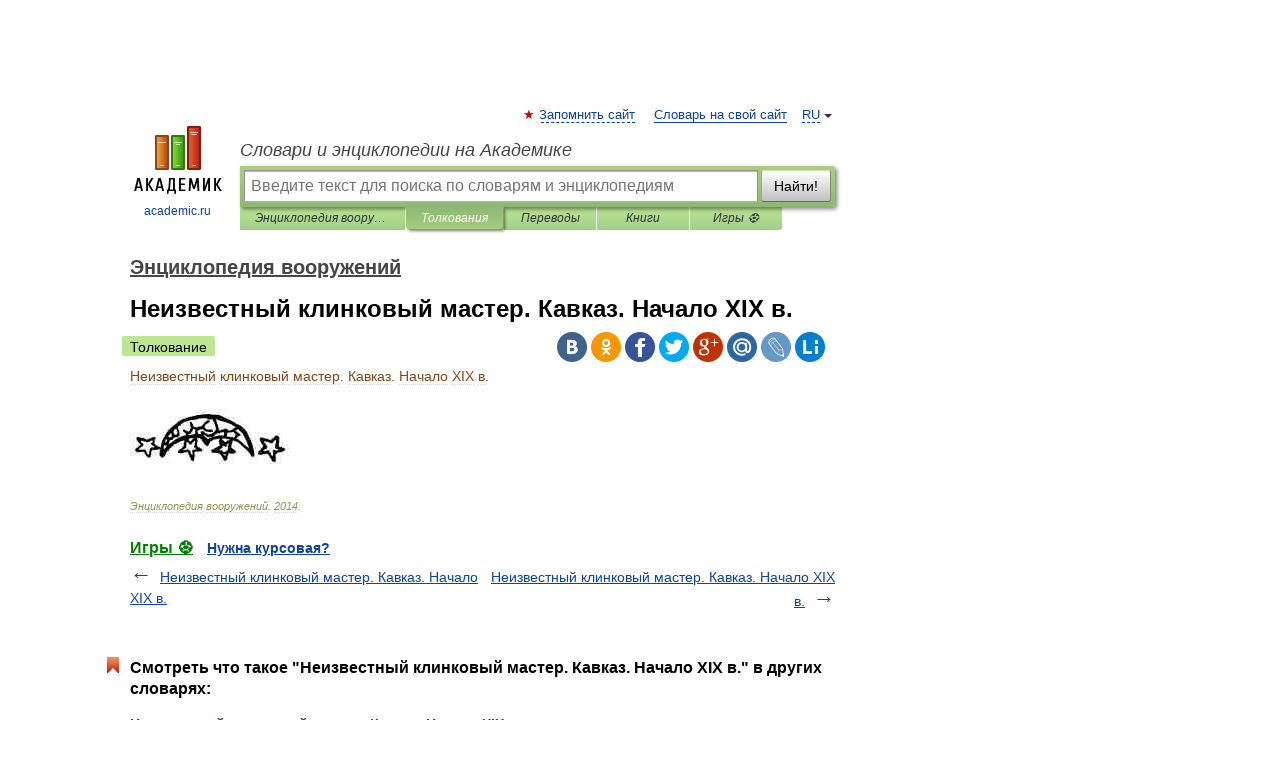

--- FILE ---
content_type: text/html; charset=UTF-8
request_url: https://enc_weapon.academic.ru/4108/%D0%9D%D0%B5%D0%B8%D0%B7%D0%B2%D0%B5%D1%81%D1%82%D0%BD%D1%8B%D0%B9_%D0%BA%D0%BB%D0%B8%D0%BD%D0%BA%D0%BE%D0%B2%D1%8B%D0%B9_%D0%BC%D0%B0%D1%81%D1%82%D0%B5%D1%80._%D0%9A%D0%B0%D0%B2%D0%BA%D0%B0%D0%B7._%D0%9D%D0%B0%D1%87%D0%B0%D0%BB%D0%BE_XIX_%D0%B2.
body_size: 8539
content:
<!DOCTYPE html>
<html lang="ru">
<head>


	<meta http-equiv="Content-Type" content="text/html; charset=utf-8" />
	<title>Неизвестный клинковый мастер. Кавказ. Начало XIX в. | это... Что такое Неизвестный клинковый мастер. Кавказ. Начало XIX в.?</title>
	<meta name="Description" content="" />
	<!-- type: desktop C: ru  -->
	<meta name="Keywords" content="Неизвестный клинковый мастер. Кавказ. Начало XIX в." />

 
	<!--[if IE]>
	<meta http-equiv="cleartype" content="on" />
	<meta http-equiv="msthemecompatible" content="no"/>
	<![endif]-->

	<meta name="viewport" content="width=device-width, initial-scale=1, minimum-scale=1">

	
	<meta name="rating" content="mature" />
    <meta http-equiv='x-dns-prefetch-control' content='on'>
    <link rel="dns-prefetch" href="https://ajax.googleapis.com">
    <link rel="dns-prefetch" href="https://www.googletagservices.com">
    <link rel="dns-prefetch" href="https://www.google-analytics.com">
    <link rel="dns-prefetch" href="https://pagead2.googlesyndication.com">
    <link rel="dns-prefetch" href="https://ajax.googleapis.com">
    <link rel="dns-prefetch" href="https://an.yandex.ru">
    <link rel="dns-prefetch" href="https://mc.yandex.ru">

    <link rel="preload" href="/images/Logo.png"   as="image" >
    <link rel="preload" href="/images/Logo_h.png" as="image" >

	<meta property="og:title" content="Неизвестный клинковый мастер. Кавказ. Начало XIX в. | это... Что такое Неизвестный клинковый мастер. Кавказ. Начало XIX в.?" />
	<meta property="og:type" content="article" />
	<meta property="og:url" content="https://enc_weapon.academic.ru/4108/%D0%9D%D0%B5%D0%B8%D0%B7%D0%B2%D0%B5%D1%81%D1%82%D0%BD%D1%8B%D0%B9_%D0%BA%D0%BB%D0%B8%D0%BD%D0%BA%D0%BE%D0%B2%D1%8B%D0%B9_%D0%BC%D0%B0%D1%81%D1%82%D0%B5%D1%80._%D0%9A%D0%B0%D0%B2%D0%BA%D0%B0%D0%B7._%D0%9D%D0%B0%D1%87%D0%B0%D0%BB%D0%BE_XIX_%D0%B2." />
	<meta property="og:image" content="https://academic.ru/images/Logo_social_ru.png?3" />
	<meta property="og:description" content="" />
	<meta property="og:site_name" content="Словари и энциклопедии на Академике" />
	<link rel="search" type="application/opensearchdescription+xml" title="Словари и энциклопедии на Академике" href="//enc_weapon.academic.ru/dicsearch.xml" />
	<meta name="ROBOTS" content="ALL" />
	<link rel="next" href="https://enc_weapon.academic.ru/4109/%D0%9D%D0%B5%D0%B8%D0%B7%D0%B2%D0%B5%D1%81%D1%82%D0%BD%D1%8B%D0%B9_%D0%BA%D0%BB%D0%B8%D0%BD%D0%BA%D0%BE%D0%B2%D1%8B%D0%B9_%D0%BC%D0%B0%D1%81%D1%82%D0%B5%D1%80._%D0%9A%D0%B0%D0%B2%D0%BA%D0%B0%D0%B7._%D0%9D%D0%B0%D1%87%D0%B0%D0%BB%D0%BE_XIX_%D0%B2." />
	<link rel="prev" href="https://enc_weapon.academic.ru/4107/%D0%9D%D0%B5%D0%B8%D0%B7%D0%B2%D0%B5%D1%81%D1%82%D0%BD%D1%8B%D0%B9_%D0%BA%D0%BB%D0%B8%D0%BD%D0%BA%D0%BE%D0%B2%D1%8B%D0%B9_%D0%BC%D0%B0%D1%81%D1%82%D0%B5%D1%80._%D0%9A%D0%B0%D0%B2%D0%BA%D0%B0%D0%B7._%D0%9D%D0%B0%D1%87%D0%B0%D0%BB%D0%BE_XIX_%D0%B2." />
	<link rel="TOC" href="https://enc_weapon.academic.ru/" />
	<link rel="index" href="https://enc_weapon.academic.ru/" />
	<link rel="contents" href="https://enc_weapon.academic.ru/" />
	<link rel="canonical" href="https://enc_weapon.academic.ru/4108/%D0%9D%D0%B5%D0%B8%D0%B7%D0%B2%D0%B5%D1%81%D1%82%D0%BD%D1%8B%D0%B9_%D0%BA%D0%BB%D0%B8%D0%BD%D0%BA%D0%BE%D0%B2%D1%8B%D0%B9_%D0%BC%D0%B0%D1%81%D1%82%D0%B5%D1%80._%D0%9A%D0%B0%D0%B2%D0%BA%D0%B0%D0%B7._%D0%9D%D0%B0%D1%87%D0%B0%D0%BB%D0%BE_XIX_%D0%B2." />

<!-- d/t desktop  -->

    <script>
      window.CaramelDomain = "academic.ru";
      const caramelJS = document.createElement('script'); 
      caramelJS.src = "https://ads.digitalcaramel.com/caramel.js?ts="+new Date().getTime();
      caramelJS.async = true;
      document.head.appendChild(caramelJS);
    </script>


    <script>window.yaContextCb = window.yaContextCb || [] </script> 
    <script async src="https://yandex.ru/ads/system/context.js"></script>

    
<!-- +++++ ab_flag=1 fa_flag=2 +++++ -->

<style type="text/css">
div.hidden,#sharemenu,div.autosuggest,#contextmenu,#ad_top,#ad_bottom,#ad_right,#ad_top2,#restrictions,#footer ul + div,#TerminsNavigationBar,#top-menu,#lang,#search-tabs,#search-box .translate-lang,#translate-arrow,#dic-query,#logo img.h,#t-direction-head,#langbar,.smm{display:none}p,ul{list-style-type:none;margin:0 0 15px}ul li{margin-bottom:6px}.content ul{list-style-type:disc}*{padding:0;margin:0}html,body{height:100%}body{padding:0;margin:0;color:#000;font:14px Helvetica,Arial,Tahoma,sans-serif;background:#fff;line-height:1.5em}a{color:#0d44a0;text-decoration:none}h1{font-size:24px;margin:0 0 18px}h2{font-size:20px;margin:0 0 14px}h3{font-size:16px;margin:0 0 10px}h1 a,h2 a{color:#454545!important}#page{margin:0 auto}#page{min-height:100%;position:relative;padding-top:105px}#page{width:720px;padding-right:330px}* html #page{height:100%}#header{position:relative;height:122px}#logo{float:left;margin-top:21px;width:125px}#logo a.img{width:90px;margin:0 0 0 16px}#logo a.img.logo-en{margin-left:13px}#logo a{display:block;font-size:12px;text-align:center;word-break:break-all}#site-title{padding-top:35px;margin:0 0 5px 135px}#site-title a{color:#000;font-size:18px;font-style:italic;display:block;font-weight:400}#search-box{margin-left:135px;border-top-right-radius:3px;border-bottom-right-radius:3px;padding:4px;position:relative;background:#abcf7e;min-height:33px}#search-box.dic{background:#896744}#search-box table{border-spacing:0;border-collapse:collapse;width:100%}#search-box table td{padding:0;vertical-align:middle}#search-box table td:first-child{padding-right:3px}#search-box table td:last-child{width:1px}#search-query,#dic-query,.translate-lang{padding:6px;font-size:16px;height:18px;border:1px solid #949494;width:100%;box-sizing:border-box;height:32px;float:none;margin:0;background:white;float:left;border-radius:0!important}#search-button{width:70px;height:32px;text-align:center;border:1px solid #7a8e69;border-radius:3px;background:#e0e0e0}#search-tabs{display:block;margin:0 15px 0 135px;padding:0;list-style-type:none}#search-tabs li{float:left;min-width:70px;max-width:140px;padding:0 15px;height:23px;line-height:23px;background:#bde693;text-align:center;margin-right:1px}#search-box.dic + #search-tabs li{background:#C9A784}#search-tabs li:last-child{border-bottom-right-radius:3px}#search-tabs li a{color:#353535;font-style:italic;font-size:12px;display:block;white-space:nowrap;text-overflow:ellipsis;overflow:hidden}#search-tabs li.active{height:22px;line-height:23px;position:relative;background:#abcf7e;border-bottom-left-radius:3px;border-bottom-right-radius:3px}#search-box.dic + #search-tabs li.active{background:#896744}#search-tabs li.active a{color:white}#content{clear:both;margin:30px 0;padding-left:15px}#content a{text-decoration:underline}#content .breadcrumb{margin-bottom:20px}#search_sublinks,#search_links{margin-bottom:8px;margin-left:-8px}#search_sublinks a,#search_links a{padding:3px 8px 1px;border-radius:2px}#search_sublinks a.active,#search_links a.active{color:#000 !important;background:#bde693;text-decoration:none!important}.term{color:saddlebrown}@media(max-width:767px){.hideForMobile{display:none}#header{height:auto}#page{padding:5px;width:auto}#logo{float:none;width:144px;text-align:left;margin:0;padding-top:5px}#logo a{height:44px;overflow:hidden;text-align:left}#logo img.h{display:initial;width:144px;height:44px}#logo img.v{display:none}#site-title{padding:0;margin:10px 0 5px}#search-box,#search-tabs{clear:both;margin:0;width:auto;padding:4px}#search-box.translate #search-query{width:100%;margin-bottom:4px}#search-box.translate #td-search{overflow:visible;display:table-cell}ul#search-tabs{white-space:nowrap;margin-top:5px;overflow-x:auto;overflow-y:hidden}ul#search-tabs li,ul#search-tabs li.active{background:none!important;box-shadow:none;min-width:0;padding:0 5px;float:none;display:inline-block}ul#search-tabs li a{border-bottom:1px dashed green;font-style:normal;color:green;font-size:16px}ul#search-tabs li.active a{color:black;border-bottom-color:white;font-weight:700}ul#search-tabs li a:hover,ul#search-tabs li.active a:hover{color:black}#content{margin:15px 0}.h250{height:280px;max-height:280px;overflow:hidden;margin:25px 0 25px 0}
}</style>

	<link rel="shortcut icon" href="https://academic.ru/favicon.ico" type="image/x-icon" sizes="16x16" />
	<link rel="shortcut icon" href="https://academic.ru/images/icon.ico" type="image/x-icon" sizes="32x32" />
    <link rel="shortcut icon" href="https://academic.ru/images/icon.ico" type="image/x-icon" sizes="48x48" />
    
    <link rel="icon" type="image/png" sizes="16x16" href="/images/Logo_16x16_transparent.png" />
    <link rel="icon" type="image/png" sizes="32x32" href="/images/Logo_32x32_transparent.png" />
    <link rel="icon" type="image/png" sizes="48x48" href="/images/Logo_48x48_transparent.png" />
    <link rel="icon" type="image/png" sizes="64x64" href="/images/Logo_64x64_transparent.png" />
    <link rel="icon" type="image/png" sizes="128x128" href="/images/Logo_128x128_transparent.png" />

    <link rel="apple-touch-icon" sizes="57x57"   href="/images/apple-touch-icon-57x57.png" />
    <link rel="apple-touch-icon" sizes="60x60"   href="/images/apple-touch-icon-60x60.png" />
    <link rel="apple-touch-icon" sizes="72x72"   href="/images/apple-touch-icon-72x72.png" />
    <link rel="apple-touch-icon" sizes="76x76"   href="/images/apple-touch-icon-76x76.png" />
    <link rel="apple-touch-icon" sizes="114x114" href="/images/apple-touch-icon-114x114.png" />
    <link rel="apple-touch-icon" sizes="120x120" href="/images/apple-touch-icon-120x120.png" />
  
    <!-- link rel="mask-icon" href="/images/safari-pinned-tab.svg" color="#5bbad5" -->
    <meta name="msapplication-TileColor" content="#00aba9" />
    <meta name="msapplication-config" content="/images/browserconfig.xml" />
    <meta name="theme-color" content="#ffffff" />

    <meta name="apple-mobile-web-app-capable" content="yes" />
    <meta name="apple-mobile-web-app-status-bar-style" content="black /">


<script type="text/javascript">
  (function(i,s,o,g,r,a,m){i['GoogleAnalyticsObject']=r;i[r]=i[r]||function(){
  (i[r].q=i[r].q||[]).push(arguments)},i[r].l=1*new Date();a=s.createElement(o),
  m=s.getElementsByTagName(o)[0];a.async=1;a.src=g;m.parentNode.insertBefore(a,m)
  })(window,document,'script','//www.google-analytics.com/analytics.js','ga');

  ga('create', 'UA-2754246-1', 'auto');
  ga('require', 'displayfeatures');

  ga('set', 'dimension1', 'Армия');
  ga('set', 'dimension2', 'article');
  ga('set', 'dimension3', '0');

  ga('send', 'pageview');

</script>


<script type="text/javascript">
	if(typeof(console) == 'undefined' ) console = {};
	if(typeof(console.log) == 'undefined' ) console.log = function(){};
	if(typeof(console.warn) == 'undefined' ) console.warn = function(){};
	if(typeof(console.error) == 'undefined' ) console.error = function(){};
	if(typeof(console.time) == 'undefined' ) console.time = function(){};
	if(typeof(console.timeEnd) == 'undefined' ) console.timeEnd = function(){};
	Academic = {};
	Academic.sUserLanguage = 'ru';
	Academic.sDomainURL = 'https://enc_weapon.academic.ru/';
	Academic.sMainDomainURL = '//dic.academic.ru/';
	Academic.sTranslateDomainURL = '//translate.academic.ru/';
	Academic.deviceType = 'desktop';
		Academic.sDictionaryId = 'enc_weapon';
		Academic.Lang = {};
	Academic.Lang.sTermNotFound = 'Термин, отвечающий запросу, не найден'; 
</script>


<!--  Вариокуб -->
<script type="text/javascript">
    (function(e, x, pe, r, i, me, nt){
    e[i]=e[i]||function(){(e[i].a=e[i].a||[]).push(arguments)},
    me=x.createElement(pe),me.async=1,me.src=r,nt=x.getElementsByTagName(pe)[0],me.addEventListener("error",function(){function cb(t){t=t[t.length-1],"function"==typeof t&&t({flags:{}})};Array.isArray(e[i].a)&&e[i].a.forEach(cb);e[i]=function(){cb(arguments)}}),nt.parentNode.insertBefore(me,nt)})
    (window, document, "script", "https://abt.s3.yandex.net/expjs/latest/exp.js", "ymab");

    ymab("metrika.70309897", "init"/*, {clientFeatures}, {callback}*/);
    ymab("metrika.70309897", "setConfig", {enableSetYmUid: true});
</script>





</head>
<body>

<div id="ad_top">
<!-- top bnr -->
<div class="banner" style="max-height: 90px; overflow: hidden; display: inline-block;">




<!-- Yandex.RTB R-A-12643772-1 -->
<div id="yandex_rtb_R-A-12643772-1"></div>
<script>
window.yaContextCb.push(() => {
    Ya.Context.AdvManager.render({
        "blockId": "R-A-12643772-1",
        "renderTo": "yandex_rtb_R-A-12643772-1"
    })
})
</script>


</div> <!-- top banner  -->




</div>
	<div id="page"  >








			<div id="header">
				<div id="logo">
					<a href="//academic.ru">
						<img src="//academic.ru/images/Logo.png" class="v" alt="academic.ru" width="88" height="68" />
						<img src="//academic.ru/images/Logo_h.png" class="h" alt="academic.ru" width="144" height="44" />
						<br />
						academic.ru					</a>
				</div>
					<ul id="top-menu">
						<li id="lang">
							<a href="#" class="link">RU</a>

							<ul id="lang-menu">

							<li><a href="//en-academic.com">EN</a></li>
<li><a href="//de-academic.com">DE</a></li>
<li><a href="//es-academic.com">ES</a></li>
<li><a href="//fr-academic.com">FR</a></li>
							</ul>
						</li>
						<!--li><a class="android" href="//dic.academic.ru/android.php">Android версия</a></li-->
						<!--li><a class="apple" href="//dic.academic.ru/apple.php">iPhone/iPad версия</a></li-->
						<li><a class="add-fav link" href="#" onClick="add_favorite(this);">Запомнить сайт</a></li>
						<li><a href="//partners.academic.ru/partner_proposal.php" target="_blank">Словарь на свой сайт</a></li>
						<!--li><a href="#">Форум</a></li-->
					</ul>
					<h2 id="site-title">
						<a href="//academic.ru">Словари и энциклопедии на Академике</a>
					</h2>

					<div id="search-box">
						<form action="/searchall.php" method="get" name="formSearch">

<table><tr><td id="td-search">

							<input type="text" name="SWord" id="search-query" required
							value=""
							title="Введите текст для поиска по словарям и энциклопедиям" placeholder="Введите текст для поиска по словарям и энциклопедиям"
							autocomplete="off">


<div class="translate-lang">
	<select name="from" id="translateFrom">
				<option value="xx">Все языки</option><option value="ru" selected>Русский</option><option value="en">Английский</option><option value="fr">Французский</option><option value="de">Немецкий</option><option value="es">Испанский</option><option disabled>────────</option><option value="sq">Албанский</option><option value="al">Алтайский</option><option value="ar">Арабский</option><option value="an">Арагонский</option><option value="hy">Армянский</option><option value="rp">Арумынский</option><option value="at">Астурийский</option><option value="af">Африкаанс</option><option value="bb">Багобо</option><option value="eu">Баскский</option><option value="ba">Башкирский</option><option value="be">Белорусский</option><option value="bg">Болгарский</option><option value="bu">Бурятский</option><option value="cy">Валлийский</option><option value="wr">Варайский</option><option value="hu">Венгерский</option><option value="vp">Вепсский</option><option value="hs">Верхнелужицкий</option><option value="vi">Вьетнамский</option><option value="ht">Гаитянский</option><option value="el">Греческий</option><option value="ka">Грузинский</option><option value="gn">Гуарани</option><option value="gd">Гэльский</option><option value="da">Датский</option><option value="dl">Долганский</option><option value="pr">Древнерусский язык</option><option value="he">Иврит</option><option value="yi">Идиш</option><option value="in">Ингушский</option><option value="id">Индонезийский</option><option value="ik">Инупиак</option><option value="ga">Ирландский</option><option value="is">Исландский</option><option value="it">Итальянский</option><option value="yo">Йоруба</option><option value="kk">Казахский</option><option value="kc">Карачаевский</option><option value="ca">Каталанский</option><option value="qy">Квенья</option><option value="qu">Кечуа</option><option value="ky">Киргизский</option><option value="zh">Китайский</option><option value="go">Клингонский</option><option value="kv">Коми</option><option value="mm">Коми</option><option value="ko">Корейский</option><option value="cr">Кри</option><option value="ct">Крымскотатарский</option><option value="kp">Кумыкский</option><option value="ku">Курдский</option><option value="km">Кхмерский</option><option value="la">Латинский</option><option value="lv">Латышский</option><option value="ln">Лингала</option><option value="lt">Литовский</option><option value="lb">Люксембургский</option><option value="mu">Майя</option><option value="mk">Македонский</option><option value="ms">Малайский</option><option value="ma">Маньчжурский</option><option value="mi">Маори</option><option value="mj">Марийский</option><option value="mc">Микенский</option><option value="mf">Мокшанский</option><option value="mn">Монгольский</option><option value="nu">Науатль</option><option value="nl">Нидерландский</option><option value="og">Ногайский</option><option value="no">Норвежский</option><option value="oa">Орокский</option><option value="os">Осетинский</option><option value="ot">Османский</option><option value="pi">Пали</option><option value="pm">Папьяменто</option><option value="pa">Пенджабский</option><option value="fa">Персидский</option><option value="pl">Польский</option><option value="pt">Португальский</option><option value="ro">Румынский, Молдавский</option><option value="sa">Санскрит</option><option value="se">Северносаамский</option><option value="sr">Сербский</option><option value="ld">Сефардский</option><option value="sz">Силезский</option><option value="sk">Словацкий</option><option value="sl">Словенский</option><option value="sw">Суахили</option><option value="tl">Тагальский</option><option value="tg">Таджикский</option><option value="th">Тайский</option><option value="tt">Татарский</option><option value="tw">Тви</option><option value="bo">Тибетский</option><option value="tf">Тофаларский</option><option value="tv">Тувинский</option><option value="tr">Турецкий</option><option value="tk">Туркменский</option><option value="ud">Удмуртский</option><option value="uz">Узбекский</option><option value="ug">Уйгурский</option><option value="uk">Украинский</option><option value="ur">Урду</option><option value="uu">Урумский</option><option value="fo">Фарерский</option><option value="fi">Финский</option><option value="hi">Хинди</option><option value="hr">Хорватский</option><option value="cu">Церковнославянский (Старославянский)</option><option value="ke">Черкесский</option><option value="ck">Чероки</option><option value="ce">Чеченский</option><option value="cs">Чешский</option><option value="cv">Чувашский</option><option value="cn">Шайенского</option><option value="sv">Шведский</option><option value="cj">Шорский</option><option value="sx">Шумерский</option><option value="ev">Эвенкийский</option><option value="gw">Эльзасский</option><option value="mv">Эрзянский</option><option value="eo">Эсперанто</option><option value="et">Эстонский</option><option value="ya">Юпийский</option><option value="sh">Якутский</option><option value="ja">Японский</option>	</select>
</div>
<div id="translate-arrow"><a>&nbsp;</a></div>
<div class="translate-lang">
	<select name="to" id="translateOf">
				<option value="xx" selected>Все языки</option><option value="ru">Русский</option><option value="en">Английский</option><option value="fr">Французский</option><option value="de">Немецкий</option><option value="es">Испанский</option><option disabled>────────</option><option value="av">Аварский</option><option value="ad">Адыгейский</option><option value="az">Азербайджанский</option><option value="ai">Айнский язык</option><option value="al">Алтайский</option><option value="ar">Арабский</option><option value="hy">Армянский</option><option value="eu">Баскский</option><option value="ba">Башкирский</option><option value="be">Белорусский</option><option value="hu">Венгерский</option><option value="vp">Вепсский</option><option value="vd">Водский</option><option value="el">Греческий</option><option value="da">Датский</option><option value="he">Иврит</option><option value="yi">Идиш</option><option value="iz">Ижорский</option><option value="in">Ингушский</option><option value="id">Индонезийский</option><option value="is">Исландский</option><option value="it">Итальянский</option><option value="kk">Казахский</option><option value="kc">Карачаевский</option><option value="zh">Китайский</option><option value="kv">Коми</option><option value="ct">Крымскотатарский</option><option value="kp">Кумыкский</option><option value="la">Латинский</option><option value="lv">Латышский</option><option value="lt">Литовский</option><option value="mj">Марийский</option><option value="mf">Мокшанский</option><option value="mn">Монгольский</option><option value="nl">Нидерландский</option><option value="no">Норвежский</option><option value="os">Осетинский</option><option value="fa">Персидский</option><option value="pl">Польский</option><option value="pt">Португальский</option><option value="sk">Словацкий</option><option value="sl">Словенский</option><option value="sw">Суахили</option><option value="tg">Таджикский</option><option value="th">Тайский</option><option value="tt">Татарский</option><option value="tr">Турецкий</option><option value="tk">Туркменский</option><option value="ud">Удмуртский</option><option value="uz">Узбекский</option><option value="ug">Уйгурский</option><option value="uk">Украинский</option><option value="uu">Урумский</option><option value="fi">Финский</option><option value="cu">Церковнославянский (Старославянский)</option><option value="ce">Чеченский</option><option value="cs">Чешский</option><option value="cv">Чувашский</option><option value="sv">Шведский</option><option value="cj">Шорский</option><option value="ev">Эвенкийский</option><option value="mv">Эрзянский</option><option value="eo">Эсперанто</option><option value="et">Эстонский</option><option value="sh">Якутский</option><option value="ja">Японский</option>	</select>
</div>
<input type="hidden" name="did" id="did-field" value="enc_weapon" />
<input type="hidden" id="search-type" name="stype" value="" />

</td><td>

							<button id="search-button">Найти!</button>

</td></tr></table>

						</form>

						<input type="text" name="dic_query" id="dic-query"
						title="Интерактивное оглавление. Вводите нужный Вам термин" placeholder="Интерактивное оглавление. Вводите нужный Вам термин"
						autocomplete="off" >


					</div>
				  <ul id="search-tabs">
    <li data-search-type="-1" id="thisdic" ><a href="#" onclick="return false;">Энциклопедия вооружений</a></li>
    <li data-search-type="0" id="interpretations" class="active"><a href="#" onclick="return false;">Толкования</a></li>
    <li data-search-type="1"  id="translations" ><a href="#" onclick="return false;">Переводы</a></li>
    <li data-search-type="10" id="books"            ><a href="#" onclick="return false;">Книги       </a></li>
    <li data-search-type="88" id="games"            ><a href="https://games.academic.ru" title="Бесплатные игры" >Игры ⚽</a></li>
  </ul>
				</div>

	
<div id="ad_top2"></div>	
			<div id="content">

  
  				<div itemscope itemtype="http://data-vocabulary.org/Breadcrumb" style="clear: both;">
  				<h2 class="breadcrumb"><a href="/" itemprop="url"><span itemprop="title">Энциклопедия вооружений</span></a>
  				</h2>
  				</div>
  				<div class="content" id="selectable-content">
  					<div class="title" id="TerminTitle"> <!-- ID нужен для того, чтобы спозиционировать Pluso -->
  						<h1>Неизвестный клинковый мастер. Кавказ. Начало XIX в.</h1>
  
  </div><div id="search_links"><a class="active">Толкование</a>  					</div>
  
  <ul class="smm">
  <li class="vk"><a onClick="share('vk'); return false;" href="#"></a></li>
  <li class="ok"><a onClick="share('ok'); return false;" href="#"></a></li>
  <li class="fb"><a onClick="share('fb'); return false;" href="#"></a></li>
  <li class="tw"><a onClick="share('tw'); return false;" href="#"></a></li>
  <li class="gplus"><a onClick="share('g+'); return false;" href="#"></a></li>
  <li class="mailru"><a onClick="share('mail.ru'); return false;" href="#"></a></li>
  <li class="lj"><a onClick="share('lj'); return false;" href="#"></a></li>
  <li class="li"><a onClick="share('li'); return false;" href="#"></a></li>
</ul>
<div id="article"><dl>
<div itemscope itemtype="http://webmaster.yandex.ru/vocabularies/enc-article.xml">

               <dt itemprop="title" class="term" lang="ru">Неизвестный клинковый мастер. Кавказ. Начало XIX в.</dt>

               <dd itemprop="content" class="descript" lang="ru"> <br /> <img  style="max-width : 98%; height: auto; width: auto;" src="/pictures/enc_weapon/Img_03_unnown-57.jpg" alt="Неизвестный клинковый мастер. Кавказ. Начало XIX в."> </dd>

               <br />

               <p id="TerminSourceInfo" class="src">

               <em><span itemprop="source">Энциклопедия вооружений</span>.
   <span itemprop="source-date">2014</span>.</em>
 </p>
</div>
</dl>
</div>

<div style="padding:5px 0px;"> <a href="https://games.academic.ru" style="color: green; font-size: 16px; margin-right:10px"><b>Игры ⚽</b></a> <b><a title='онлайн-сервис помощи студентам' href='https://homework.academic.ru/?type_id=11'>Нужна курсовая?</a></b></div>

  <div id="socialBar_h"></div>
  					<ul class="post-nav" id="TerminsNavigationBar">
						<li class="prev"><a href="https://enc_weapon.academic.ru/4107/%D0%9D%D0%B5%D0%B8%D0%B7%D0%B2%D0%B5%D1%81%D1%82%D0%BD%D1%8B%D0%B9_%D0%BA%D0%BB%D0%B8%D0%BD%D0%BA%D0%BE%D0%B2%D1%8B%D0%B9_%D0%BC%D0%B0%D1%81%D1%82%D0%B5%D1%80._%D0%9A%D0%B0%D0%B2%D0%BA%D0%B0%D0%B7._%D0%9D%D0%B0%D1%87%D0%B0%D0%BB%D0%BE_XIX_%D0%B2." title="Неизвестный клинковый мастер. Кавказ. Начало XIX в.">Неизвестный клинковый мастер. Кавказ. Начало XIX в.</a></li>
						<li class="next"><a href="https://enc_weapon.academic.ru/4109/%D0%9D%D0%B5%D0%B8%D0%B7%D0%B2%D0%B5%D1%81%D1%82%D0%BD%D1%8B%D0%B9_%D0%BA%D0%BB%D0%B8%D0%BD%D0%BA%D0%BE%D0%B2%D1%8B%D0%B9_%D0%BC%D0%B0%D1%81%D1%82%D0%B5%D1%80._%D0%9A%D0%B0%D0%B2%D0%BA%D0%B0%D0%B7._%D0%9D%D0%B0%D1%87%D0%B0%D0%BB%D0%BE_XIX_%D0%B2." title="Неизвестный клинковый мастер. Кавказ. Начало XIX в.">Неизвестный клинковый мастер. Кавказ. Начало XIX в.</a></li>
					</ul>
<!-- Yandex.RTB R-A-48186-27 -->
<div id="yandex_rtb_R-A-48186-27" style="max-height: 440px; overflow: hidden;"></div>
<script type="text/javascript">
    (function(w, d, n, s, t) {
        w[n] = w[n] || [];
        w[n].push(function() {
            Ya.Context.AdvManager.render({
                blockId: "R-A-48186-27",
                renderTo: "yandex_rtb_R-A-48186-27",
                async: true
            });
        });
        t = d.getElementsByTagName("script")[0];
        s = d.createElement("script");
        s.type = "text/javascript";
        s.src = "//an.yandex.ru/system/context.js";
        s.async = true;
        t.parentNode.insertBefore(s, t);
    })(this, this.document, "yandexContextAsyncCallbacks");
</script>  
  					<div class="other-info">
  						<div class="holder">
							<h3 class="dictionary">Смотреть что такое "Неизвестный клинковый мастер. Кавказ. Начало XIX в." в других словарях:</h3>
							<ul class="terms-list">
<li><p><strong><a href="//enc_weapon.academic.ru/4096/%D0%9D%D0%B5%D0%B8%D0%B7%D0%B2%D0%B5%D1%81%D1%82%D0%BD%D1%8B%D0%B9_%D0%BA%D0%BB%D0%B8%D0%BD%D0%BA%D0%BE%D0%B2%D1%8B%D0%B9_%D0%BC%D0%B0%D1%81%D1%82%D0%B5%D1%80._%D0%9A%D0%B0%D0%B2%D0%BA%D0%B0%D0%B7._%D0%9D%D0%B0%D1%87%D0%B0%D0%BB%D0%BE_XIX_%D0%B2.">Неизвестный клинковый мастер. Кавказ. Начало XIX в.</a></strong> —  … &nbsp; <span class="src2">Энциклопедия вооружений</span></p></li>
<li><p><strong><a href="//enc_weapon.academic.ru/4097/%D0%9D%D0%B5%D0%B8%D0%B7%D0%B2%D0%B5%D1%81%D1%82%D0%BD%D1%8B%D0%B9_%D0%BA%D0%BB%D0%B8%D0%BD%D0%BA%D0%BE%D0%B2%D1%8B%D0%B9_%D0%BC%D0%B0%D1%81%D1%82%D0%B5%D1%80._%D0%9A%D0%B0%D0%B2%D0%BA%D0%B0%D0%B7._%D0%9D%D0%B0%D1%87%D0%B0%D0%BB%D0%BE_XIX_%D0%B2.">Неизвестный клинковый мастер. Кавказ. Начало XIX в.</a></strong> —  … &nbsp; <span class="src2">Энциклопедия вооружений</span></p></li>
<li><p><strong><a href="//enc_weapon.academic.ru/4098/%D0%9D%D0%B5%D0%B8%D0%B7%D0%B2%D0%B5%D1%81%D1%82%D0%BD%D1%8B%D0%B9_%D0%BA%D0%BB%D0%B8%D0%BD%D0%BA%D0%BE%D0%B2%D1%8B%D0%B9_%D0%BC%D0%B0%D1%81%D1%82%D0%B5%D1%80._%D0%9A%D0%B0%D0%B2%D0%BA%D0%B0%D0%B7._%D0%9D%D0%B0%D1%87%D0%B0%D0%BB%D0%BE_XIX_%D0%B2.">Неизвестный клинковый мастер. Кавказ. Начало XIX в.</a></strong> —  … &nbsp; <span class="src2">Энциклопедия вооружений</span></p></li>
<li><p><strong><a href="//enc_weapon.academic.ru/4099/%D0%9D%D0%B5%D0%B8%D0%B7%D0%B2%D0%B5%D1%81%D1%82%D0%BD%D1%8B%D0%B9_%D0%BA%D0%BB%D0%B8%D0%BD%D0%BA%D0%BE%D0%B2%D1%8B%D0%B9_%D0%BC%D0%B0%D1%81%D1%82%D0%B5%D1%80._%D0%9A%D0%B0%D0%B2%D0%BA%D0%B0%D0%B7._%D0%9D%D0%B0%D1%87%D0%B0%D0%BB%D0%BE_XIX_%D0%B2.">Неизвестный клинковый мастер. Кавказ. Начало XIX в.</a></strong> —  … &nbsp; <span class="src2">Энциклопедия вооружений</span></p></li>
<li><p><strong><a href="//enc_weapon.academic.ru/4100/%D0%9D%D0%B5%D0%B8%D0%B7%D0%B2%D0%B5%D1%81%D1%82%D0%BD%D1%8B%D0%B9_%D0%BA%D0%BB%D0%B8%D0%BD%D0%BA%D0%BE%D0%B2%D1%8B%D0%B9_%D0%BC%D0%B0%D1%81%D1%82%D0%B5%D1%80._%D0%9A%D0%B0%D0%B2%D0%BA%D0%B0%D0%B7._%D0%9D%D0%B0%D1%87%D0%B0%D0%BB%D0%BE_XIX_%D0%B2.">Неизвестный клинковый мастер. Кавказ. Начало XIX в.</a></strong> —  … &nbsp; <span class="src2">Энциклопедия вооружений</span></p></li>
<li><p><strong><a href="//enc_weapon.academic.ru/4101/%D0%9D%D0%B5%D0%B8%D0%B7%D0%B2%D0%B5%D1%81%D1%82%D0%BD%D1%8B%D0%B9_%D0%BA%D0%BB%D0%B8%D0%BD%D0%BA%D0%BE%D0%B2%D1%8B%D0%B9_%D0%BC%D0%B0%D1%81%D1%82%D0%B5%D1%80._%D0%9A%D0%B0%D0%B2%D0%BA%D0%B0%D0%B7._%D0%9D%D0%B0%D1%87%D0%B0%D0%BB%D0%BE_XIX_%D0%B2.">Неизвестный клинковый мастер. Кавказ. Начало XIX в.</a></strong> —  … &nbsp; <span class="src2">Энциклопедия вооружений</span></p></li>
<li><p><strong><a href="//enc_weapon.academic.ru/4102/%D0%9D%D0%B5%D0%B8%D0%B7%D0%B2%D0%B5%D1%81%D1%82%D0%BD%D1%8B%D0%B9_%D0%BA%D0%BB%D0%B8%D0%BD%D0%BA%D0%BE%D0%B2%D1%8B%D0%B9_%D0%BC%D0%B0%D1%81%D1%82%D0%B5%D1%80._%D0%9A%D0%B0%D0%B2%D0%BA%D0%B0%D0%B7._%D0%9D%D0%B0%D1%87%D0%B0%D0%BB%D0%BE_XIX_%D0%B2.">Неизвестный клинковый мастер. Кавказ. Начало XIX в.</a></strong> —  … &nbsp; <span class="src2">Энциклопедия вооружений</span></p></li>
<li><p><strong><a href="//enc_weapon.academic.ru/4103/%D0%9D%D0%B5%D0%B8%D0%B7%D0%B2%D0%B5%D1%81%D1%82%D0%BD%D1%8B%D0%B9_%D0%BA%D0%BB%D0%B8%D0%BD%D0%BA%D0%BE%D0%B2%D1%8B%D0%B9_%D0%BC%D0%B0%D1%81%D1%82%D0%B5%D1%80._%D0%9A%D0%B0%D0%B2%D0%BA%D0%B0%D0%B7._%D0%9D%D0%B0%D1%87%D0%B0%D0%BB%D0%BE_XIX_%D0%B2.">Неизвестный клинковый мастер. Кавказ. Начало XIX в.</a></strong> —  … &nbsp; <span class="src2">Энциклопедия вооружений</span></p></li>
<li><p><strong><a href="//enc_weapon.academic.ru/4104/%D0%9D%D0%B5%D0%B8%D0%B7%D0%B2%D0%B5%D1%81%D1%82%D0%BD%D1%8B%D0%B9_%D0%BA%D0%BB%D0%B8%D0%BD%D0%BA%D0%BE%D0%B2%D1%8B%D0%B9_%D0%BC%D0%B0%D1%81%D1%82%D0%B5%D1%80._%D0%9A%D0%B0%D0%B2%D0%BA%D0%B0%D0%B7._%D0%9D%D0%B0%D1%87%D0%B0%D0%BB%D0%BE_XIX_%D0%B2.">Неизвестный клинковый мастер. Кавказ. Начало XIX в.</a></strong> —  … &nbsp; <span class="src2">Энциклопедия вооружений</span></p></li>
<li><p><strong><a href="//enc_weapon.academic.ru/4105/%D0%9D%D0%B5%D0%B8%D0%B7%D0%B2%D0%B5%D1%81%D1%82%D0%BD%D1%8B%D0%B9_%D0%BA%D0%BB%D0%B8%D0%BD%D0%BA%D0%BE%D0%B2%D1%8B%D0%B9_%D0%BC%D0%B0%D1%81%D1%82%D0%B5%D1%80._%D0%9A%D0%B0%D0%B2%D0%BA%D0%B0%D0%B7._%D0%9D%D0%B0%D1%87%D0%B0%D0%BB%D0%BE_XIX_%D0%B2.">Неизвестный клинковый мастер. Кавказ. Начало XIX в.</a></strong> —  … &nbsp; <span class="src2">Энциклопедия вооружений</span></p></li>
<li><p><strong><a href="//enc_weapon.academic.ru/4106/%D0%9D%D0%B5%D0%B8%D0%B7%D0%B2%D0%B5%D1%81%D1%82%D0%BD%D1%8B%D0%B9_%D0%BA%D0%BB%D0%B8%D0%BD%D0%BA%D0%BE%D0%B2%D1%8B%D0%B9_%D0%BC%D0%B0%D1%81%D1%82%D0%B5%D1%80._%D0%9A%D0%B0%D0%B2%D0%BA%D0%B0%D0%B7._%D0%9D%D0%B0%D1%87%D0%B0%D0%BB%D0%BE_XIX_%D0%B2.">Неизвестный клинковый мастер. Кавказ. Начало XIX в.</a></strong> —  … &nbsp; <span class="src2">Энциклопедия вооружений</span></p></li>
							</ul>
						</div>
	</div>
					</div>



			</div>
  
<div id="ad_bottom">

<br />
<!-- new yandex bnr -->
<div class="banner" style="max-height: 440px; overflow: hidden;">

<!-- Yandex.RTB R-A-12643772-5 -->
<div id="yandex_rtb_R-A-12643772-5"></div>
<script>
window.yaContextCb.push(() => {
    Ya.Context.AdvManager.render({
        "blockId": "R-A-12643772-5",
        "renderTo": "yandex_rtb_R-A-12643772-5"
    })
})
</script>

</div>



</div>

	<div id="footer">
		<div id="liveinternet">
            <!--LiveInternet counter--><a href="https://www.liveinternet.ru/click;academic"
            target="_blank"><img id="licntC2FD" width="31" height="31" style="border:0" 
            title="LiveInternet"
            src="[data-uri]"
            alt=""/></a><script>(function(d,s){d.getElementById("licntC2FD").src=
            "https://counter.yadro.ru/hit;academic?t44.6;r"+escape(d.referrer)+
            ((typeof(s)=="undefined")?"":";s"+s.width+"*"+s.height+"*"+
            (s.colorDepth?s.colorDepth:s.pixelDepth))+";u"+escape(d.URL)+
            ";h"+escape(d.title.substring(0,150))+";"+Math.random()})
            (document,screen)</script><!--/LiveInternet-->
		</div>


      <div id="restrictions">18+</div>


				&copy; Академик, 2000-2026
<ul>
			<li>
				Обратная связь:
				<a id="m_s" href="#">Техподдержка</a>,
				<a id="m_a" href="#">Реклама на сайте</a>
			</li>
</ul>

<br/>
<ul>
			<li>
        <a href="https://tournavigator.pro/" target="_blank">&#128099; Путешествия</a>
			</li>
</ul>
<div>


			<a href="//partners.academic.ru/partner_proposal.php">Экспорт словарей на сайты</a>, сделанные на PHP, <div class="img joom"></div> Joomla, <div class="img drp"></div> Drupal, <div class="img wp"></div> WordPress, MODx.
</div>

	</div>


		<div id="contextmenu">
		<ul id="context-actions">
		  <li><a data-in="masha">Пометить текст и поделиться</a></li>
		  <li class="separator"></li>
		  <!--li><a data-in="dic">Искать в этом же словаре</a></li-->
		  <!--li><a data-in="synonyms">Искать синонимы</a></li-->
		  <li><a data-in="academic">Искать во всех словарях</a></li>
		  <li><a data-in="translate">Искать в переводах</a></li>
		  <li><a data-in="internet">Искать в Интернете</a></li>
		  <!--li><a data-in="category">Искать в этой же категории</a></li-->
		</ul>
		<ul id="context-suggestions">
		</ul>
		</div>

		<div id="sharemenu" style="top: 1075px; left: 240px;">
			<h3>Поделиться ссылкой на выделенное</h3>
			<ul class="smm">
  <li class="vk"><a onClick="share('vk'); return false;" href="#"></a></li>
  <li class="ok"><a onClick="share('ok'); return false;" href="#"></a></li>
  <li class="fb"><a onClick="share('fb'); return false;" href="#"></a></li>
  <li class="tw"><a onClick="share('tw'); return false;" href="#"></a></li>
  <li class="gplus"><a onClick="share('g+'); return false;" href="#"></a></li>
  <li class="mailru"><a onClick="share('mail.ru'); return false;" href="#"></a></li>
  <li class="lj"><a onClick="share('lj'); return false;" href="#"></a></li>
  <li class="li"><a onClick="share('li'); return false;" href="#"></a></li>
</ul>
			<div id="share-basement">
				<h5>Прямая ссылка:</h5>
				<a href="" id="share-directlink">
					…
				</a>
				<small>
					Нажмите правой клавишей мыши и выберите «Копировать ссылку»				</small>
			</div>
		</div>

	

	<script async src="/js/academic.min.js?150324" type="text/javascript"></script>



<div id="ad_right">

<script async src="https://ad.mail.ru/static/ads-async.js"></script>
<ins class="mrg-tag" style="display:inline-block;text-decoration: none;" data-ad-client="ad-860730" data-ad-slot="860730"></ins>  
<script>(MRGtag = window.MRGtag || []).push({})</script><div class="banner sticky">
  <div class="ACD_MIDR_300c_test">
<!--  Временно, для теста  -->

<div caramel-id="01j78m1mtc0s4v1w086tt6jgcp"></div>





</div>
</div>

</div>


</div>


<br/><br/><br/><br/><br/><br/>

<!-- Yandex.Metrika counter -->
<script type="text/javascript" >
   (function(m,e,t,r,i,k,a){m[i]=m[i]||function(){(m[i].a=m[i].a||[]).push(arguments)};
   m[i].l=1*new Date();k=e.createElement(t),a=e.getElementsByTagName(t)[0],k.async=1,k.src=r,a.parentNode.insertBefore(k,a)})
   (window, document, "script", "https://mc.yandex.ru/metrika/tag.js", "ym");

   ym(70309897, "init", {
        clickmap:false,
        trackLinks:true,
        accurateTrackBounce:false
   });
</script>
<noscript><div><img src="https://mc.yandex.ru/watch/70309897" style="position:absolute; left:-9999px;" alt="" /></div></noscript>
<!-- /Yandex.Metrika counter -->


<!-- Begin comScore Tag -->
<script>
  var _comscore = _comscore || [];
  _comscore.push({ c1: "2", c2: "23600742" });
  (function() {
    var s = document.createElement("script"), el = document.getElementsByTagName("script")[0]; s.async = true;
    s.src = (document.location.protocol == "https:" ? "https://sb" : "http://b") + ".scorecardresearch.com/beacon.js";
    el.parentNode.insertBefore(s, el);
  })();
</script>
<noscript>
  <img src="//b.scorecardresearch.com/p?c1=2&c2=23600742&cv=2.0&cj=1" />
</noscript>
<!-- End comScore Tag -->



<!-- Floorad (desk) от DC -->
<div caramel-id="01j9h9etzbb3r1y5k6k9gvrkxs"></div>



</body>
  <link rel="stylesheet" href="/css/academic_v2.css?20210501a" type="text/css" />
  <link rel="stylesheet" href="/css/mobile-menu.css?20190810" type="text/css" />
 

</html>

